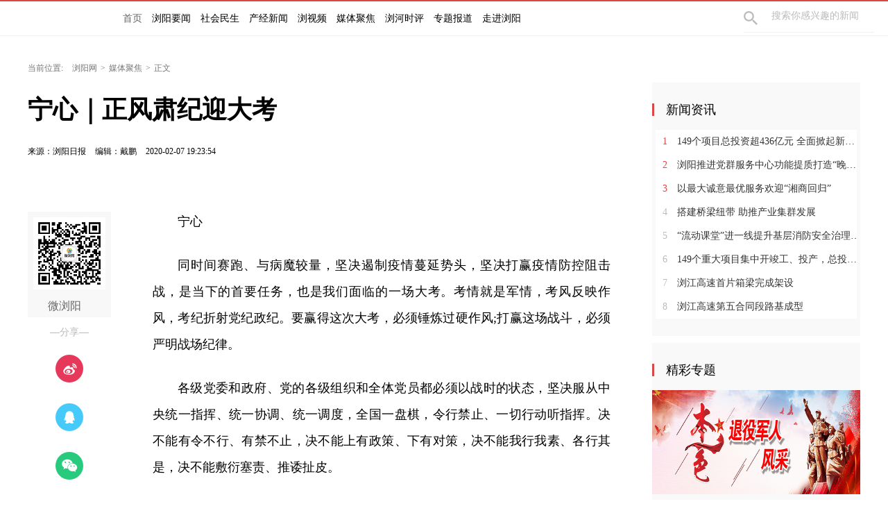

--- FILE ---
content_type: text/html
request_url: https://lyrb.com.cn/content/2020/02/07/6698779.html
body_size: 8980
content:






<!Doctype html>
<html>
<head>
<meta charset="utf-8" />
<meta https-equiv="X-UA-Compatible" content="IE=edge,chrome=1">
<meta name="viewport" content="width=device-width, initial-scale=1">
<meta name="viewport" content="width=1280, initial-scale=0.3">
<link rel="shortcut icon" type="image/x-icon" href="/images/favicon.ico" media="screen" />
<base target="_blank" />
<title>宁心｜正风肃纪迎大考_媒体聚焦_浏阳网</title>
<meta name="description" content="">
<meta name="keywords" content="宁心">
<meta property="og:description" content="" />
<meta property="og:title" content="宁心｜正风肃纪迎大考_媒体聚焦_浏阳网" />

<link rel="canonical" href="http://www.lyrb.com.cn/content/2020/02/07/6698779.html">
<link rel="alternate" media="only screen and (max-width: 640px)" href="http://wap.lyrb.com.cn/content/2020/02/07/6698779.html">

  <META name="filetype" content="1">
  <META name="publishedtype" content="1">
  <META name="pagetype" content="1">
  <META name="catalogs" content="14388">
  <META name="contentid" content="6698779">
  <META name="publishdate" content="2020-02-07 19:23:54">
  <META name="author" content="">
  <META name="source" content="浏阳日报">
<link type="text/css" rel="stylesheet" href="//j.rednet.cn/site/static/css/list.css"/>
<link type="text/css" rel="stylesheet" href="//j.rednet.cn/site/static/css/list_red.css"/>
<link type="text/css" rel="stylesheet" href="//j.rednet.cn/site/static/css/idangerous.swiper.css">
<link type="text/css" rel="stylesheet" href="http://www.lyrb.com.cn/css/list.css"/>

  <link href="//j.rednet.cn/css/plyr.css" rel="stylesheet">
  <style>
      .plyr__control--overlaid {
        background: rgba(0,0,0,.7)  !important;
        padding: 0 !important;
      }
      .plyr__control--overlaid:focus, .plyr__control--overlaid:hover ,.plyr--video .plyr__control:hover{
        background: rgba(0,0,0,.7) !important;
      }
      .plyr__control--overlaid svg ,.tcp-skin .vjs-big-play-button .vjs-button-icon,.tcp-skin .vjs-big-play-button{
        width: 58px !important;
        height: 58px !important;
      }
      .plyr__control--overlaid svg{
        left: 0 !important;
      }
  </style>
  <!--[if lt IE 9]>
  <script src="//imgcache.qq.com/open/qcloud/video/tcplayer/ie8/videojs-ie8.js"></script>
  <![endif]-->
  <script src="//imgcache.qq.com/open/qcloud/video/tcplayer/lib/hls.min.0.8.8.js"></script>
  <script src="//imgcache.qq.com/open/qcloud/video/tcplayer/tcplayer.min.js"></script>
<script>
var siteId="165";
var siteUrl="http://www.lyrb.com.cn";
var channelId="14388";
var contentId="6698779";
var terminal="1";
</script>


  <!--[if lte IE 8]>
     <script src="//j.rednet.cn/site/static/js/lib/html5.js"></script>
  <![endif]-->
  <script type="text/javascript" src='//j.rednet.cn/js/plyr.polyfilled.js'></script>
  <script type="text/javascript" src="//j.rednet.cn/site/static/js/lib/jquery.js"></script>
  <script type="text/javascript" src="//j.rednet.cn/site/static/js/config.js" ></script>
  <script type="text/javascript" src="//j.rednet.cn/site_pc_common/js/jquery.qrcode.js" ></script>
  <script type="text/javascript" src="//j.rednet.cn/site/static/js/lib/idangerous.swiper.min.js"></script>
  <script src="//j.rednet.cn/site/static/js/lib/rednetAd.js" type="text/javascript" id="rednetAd"></script>
  <script type="text/javascript" src='//j.rednet.cn/site/static/js/lib/swfobject.js'></script>
  <script type="text/javascript" src="//j.rednet.cn/site/static/js/list_img.js"></script>

<link type="text/css" rel="stylesheet" href="//j.rednet.cn/site/static/css/jplayer.blue.monday.min.css"/>
<script type="text/javascript" src="//j.rednet.cn/site/static/js/jquery.jplayer.min.js"></script>

    <script>
        //pageStaticFilesPath=http://wap.lyrb.com.cn
		var WXSHARE_TITLE = "宁心｜正风肃纪迎大考";
		var WXSHARE_DESC = "";
		WXSHARE_LOGO = "";
		if(WXSHARE_LOGO==""||(!WXSHARE_LOGO)){
			WXSHARE_LOGO = "//j.rednet.cn/site/static/images/00.jpg";
		}
	</script>

	<script type="text/javascript" src="https://res.wx.qq.com/open/js/jweixin-1.2.0.js"></script>
	<script type="text/javascript" src="https://moment.rednet.cn/common/js/wxshare.js"></script>

  <script type="application/javascript">
	if (/AppleWebKit.*Mobile/i.test(navigator.userAgent) || /\(Android.*Mobile.+\).+Gecko.+Firefox/i.test(navigator.userAgent) || (/MIDP|SymbianOS|NOKIA|SAMSUNG|LG|NEC|TCL|Alcatel|BIRD|DBTEL|Dopod|PHILIPS|HAIER|LENOVO|MOT-|Nokia|SonyEricsson|SIE-|Amoi|ZTE/.test(navigator.userAgent))) {
	try {
		var url = window.location.href;
		url = url.replace("http://www.lyrb.com.cn", "http://wap.lyrb.com.cn");
		window.location.href=url;
	} catch (e) {}
}
</script>

</head>
<body>

        <header class="wrapper">
        <nav class="overf  nav nav-theme">
          <section class="block_1">
                <ul class="channelHeader menu"  style="padding-left:155px;">
		<li>
			<a href="https://lyrb.com.cn">首页</a>
		</li>
<li>
<a href="http://www.lyrb.com.cn/channel/14400.html" title="浏阳要闻">
		<font color="#000000" >浏阳要闻</font>
</a>
</li>
<li>
<a href="http://www.lyrb.com.cn/channel/14399.html" title="社会民生">
		<font color="#00000" >社会民生</font>
</a>
</li>
<li>
<a href="http://www.lyrb.com.cn/channel/14404.html" title="产经新闻">
		<font color="#00000" >产经新闻</font>
</a>
</li>
<li>
<a href="http://www.lyrb.com.cn/channel/14401.html" title="浏视频">
		<font color="#00000" >浏视频</font>
</a>
</li>
<li>
<a href="http://www.lyrb.com.cn/channel/14388.html" title="媒体聚焦">
		<font color="#00000" >媒体聚焦</font>
</a>
</li>
<li>
<a href="http://www.lyrb.com.cn/channel/14402.html" title="浏河时评">
		<font color="#00000" >浏河时评</font>
</a>
</li>
<li>
<a href="http://www.lyrb.com.cn/channel/14390.html" title="专题报道">
		<font color="#00000" >专题报道</font>
</a>
</li>
<li>
<a href="http://www.lyrb.com.cn/channel/14391.html" title="走进浏阳">
		<font color="#00000" >走进浏阳</font>
</a>
</li>
              </ul>
                <div class="nav-search b-bottom h44 f14">
                  <form name="search"  action="//news-search.rednet.cn/search" target="_blank" accept-charset="utf-8" onsubmit="document.charset='utf-8';">
                    <input type="text" class="search-txt f14" name="q" placeholder="搜索你感兴趣的新闻"><input type="hidden" name="s"  value="165">
                    <a class="icon-search"><input type="submit" alt="" name=" " value=""></a>
                  </form>
                </div>  
            </section>
        </nav>
      
      </header>


<div class="t-center adfile">
<script id='ad1561971058721_12'> new RedAd('ad1561971058721_12',165)</script>
</div>


<main class="block">
<section class="crumb m_t_35 block">
	<span class="">当前位置:</span>        
        <div id="div_listPageLocation" class="breadcrumb" >
<a href="/">浏阳网</a>&gt;<a href="/channel/14388.html">媒体聚焦</a>&gt;<span>正文</span>        </div>
</section>
<section class="overf block">
<section class="box_left f_left">
<h1 class="detail_title">宁心｜正风肃纪迎大考</h1>
<div class="m_b_25">
    <span class="p_l_10">来源：浏阳日报</span>
    
    <span class="p_l_10">编辑：戴鹏 </span> 
    <span class="p_l_10">2020-02-07 19:23:54</span>
    <span class="p_l_10" id="numpv"></span>
</div>

<article class="f18 detail_article m_b_30">

<div class="t-center adfile">
<script id='ad1561971076313_13'> new RedAd('ad1561971076313_13',165)</script>
</div>



       
            
            <section class="f_left detail_share" title="">
		<div id="div_share2" class="module" style="min-height:50px;" pageId="5745" terminal="1" moduleName="详情页二维码" moduleType="1" fetchDataType="2" manualData="[{'title':'微浏阳','contentUrl':'http://hnly.chinashadt.com:8010/syncott/Modile/Detailed/download/index.html?1=1','urlCloud':'https://img.rednet.cn/2021/06-16/1623806050760-4pl0q5g6yym34.jpg','summary':'','publishTime':'','channelNames':'','multiLine':0}]" pageSize="1"  fileId="null" subAppId="null">

                <div class="detail_share_code">
                <img src="https://img.rednet.cn/2021/06-16/1623806050760-4pl0q5g6yym34.jpg" width="104" height="104">
                微浏阳
                    
                </div>
                <div class="label">—分享—</div>
                <a class="share_wb"></a>
                <a class="share_qq"></a>
                <a class="share_wx" id="tcode"></a>
                <div id="qrcode" style="width:100px; height:100px; margin-top:15px; display:none;position: absolute;margin-left: 70px;z-index:99;"></div>
		</div>
            </section>
          
            <script>
            $('#qrcode').qrcode({
              text: location.href,
              height: 100,
              width: 100,
              src: ''
            })
          
            $("#tcode").mouseover(function (){  
                $("#qrcode").show();  
            }).mouseout(function (){  
                $("#qrcode").hide();  
            });  
          
            </script>
<section class="f_right detail_article_content">
<p style="text-indent: 2em; text-align: justify;">宁心</p><p style="text-indent: 2em; text-align: justify;">同时间赛跑、与病魔较量，坚决遏制疫情蔓延势头，坚决打赢疫情防控阻击战，是当下的首要任务，也是我们面临的一场大考。考情就是军情，考风反映作风，考纪折射党纪政纪。要赢得这次大考，必须锤炼过硬作风;打赢这场战斗，必须严明战场纪律。</p><p style="text-indent: 2em; text-align: justify;">各级党委和政府、党的各级组织和全体党员都必须以战时的状态，坚决服从中央统一指挥、统一协调、统一调度，全国一盘棋，令行禁止、一切行动听指挥。决不能有令不行、有禁不止，决不能上有政策、下有对策，决不能我行我素、各行其是，决不能敷衍塞责、推诿扯皮。</p><p style="text-indent: 2em; text-align: justify;">疫情防控是一场人民战争，各级党组织和广大党员干部要发挥示范和引领作用。艰难时刻，疫情当前，各级党组织和广大党员干部要把投身防控疫情第一线作为践行初心使命、体现责任担当的试金石和磨刀石。广大党员干部要冲锋在第一线、战斗在最前沿，发挥先锋模范作用;作为“关键少数”的各级领导干部，要发挥“关键作用”，要挺身而出、坚守岗位、靠前指挥，当好“主心骨”。</p><p style="text-indent: 2em; text-align: justify;">现在最关键的问题是按照习近平总书记强调的，把落实工作抓实抓细。抓而不实，等于不抓;抓而不细，关系重大。面对复杂严峻的疫情形势和复工复业、返城返岗的新情况，我们的工作务必实些实些再实些、细些细些再细些。“三统一”是否贯彻到全域、全员、全程，“四集中”是否落实到疫情防控、救治、科研、宣传、治安、保障等各方面各环节，复工复产复业的各项保障工作是否落实到位，哪项工作是否有纰漏，哪个地方是否有盲区，哪个问题是否有短板，哪个数据是否存疑问，都必须一丝不苟，决不能有差不多、过得去的想法。</p><p style="text-indent: 2em; text-align: justify;">形式主义、官僚主义是工作的大敌。集中精力打抗疫歼灭战，如果还要面对形式主义、官僚主义之敌，“双线”作战，势必使战斗力大打折扣。因此，必须坚决对形式主义、官僚主义说不，让基层干部群众把更多精力投入到疫情防控第一线，决不能以会议落实会议、以表格落实文件，不能放空炮、走过场，不能以口号代替口罩、以口水代替消毒水。</p><p style="text-indent: 2em; text-align: justify;">严明的作风靠自觉，也要靠动真碰硬的执纪问责。习近平总书记强调，对党中央决策部署贯彻落实不力的，对不服从统一指挥和调度、本位主义严重的，对不敢担当、作风漂浮、推诿扯皮的，除追究直接责任人的责任外，情节严重的还要对党政主要领导进行问责。对失职渎职的，要依法依纪惩处。最近一段时间，对工作不力、作风不实，不担当不作为、消极应付、瞒报信息的党员干部追责问责的有之，对违法乱纪、失职渎职的行为绳之以法者有之，彰显了严明法纪的鲜明导向，表明了各级党委政府以严格吏治法治保障打赢疫情防控阻击战的坚定决心。非常时期当有霹雳手段、雷霆行动，所有置身考场的人都要心存敬畏，不越底线红线，切莫关键时刻掉链子。</p><p style="text-indent: 2em; text-align: justify;">“加强纪律性，革命无不胜。”只要我们众志成城、上下一心，保持永不懈怠的精神状态和一往无前的奋斗姿态，以过硬作风和严明法纪，一手抓防控疫情，一手抓经济社会发展，就一定能赢得这次大考，打赢这场战役。</p><p><br/></p>
<p class="f14 m_t_50 m_b_5 h20" style="color:#888">来源：浏阳日报</p>

<p class="f14 m_t_5 m_b_5 h20" style="color:#888">编辑：戴鹏 </p>


       <!--判断是否开启评论,只有开启评论的才可以点赞 -->

</section>
</article>



</section>
  
        <section class="box_right f_right">
        <aside>
<div style=""><script id='ad1561971111281_14'> new RedAd('ad1561971111281_14',165)</script></div>
<div style="margin-top:10px;"><script id='ad1561971120057_15'> new RedAd('ad1561971120057_15',165)</script></div>


            <div class="aside_wrap" style="height:355px;">

                <div id="div_first_title" style="min-height:30px;" class="module" pageId="5741" fetchDataType="2"  terminal="1" moduleName="右侧第一个自定义标题" moduleType="1" pageSize="1"    manualData="[{'title':'新闻资讯','contentUrl':'https://liuyang.rednet.cn/channel/14400.html','summary':'','multiLine':0,'urlCloud':'','publishTime':'2020-01-07 09:29:35','channelNames':'浏阳要闻'}]" fileid="null" subAppId="null"  >
                <div class="nav_title">新闻资讯</div>
                </div>

               <div id="div_yuhuatuijianNewsList" style="min-height:220px"  class="module" pageId="5741" fetchDataType="1" includeTop="1" terminal="1" moduleName="右侧第一个自定义内容"  pageSize="8" channelId="14400" excludeNum="0" manualData="[]" shortTitleFlag="0">
                      <ul class="news_rank news_rank_hour">
                          <li>
                              <a href='https://lyrb.com.cn/content/646045/53/15625648.html' title='149个项目总投资超436亿元 全面掀起新一轮项目建设热潮' target="_blank">
                                  <span class="prize">1</span> 
                                  149个项目总投资超436亿元 全面掀起新一轮项目建设热潮
                              </a>
                          </li>                                
                          <li>
                              <a href='https://lyrb.com.cn/content/646045/53/15625641.html' title='浏阳推进党群服务中心功能提质打造“晚年理想家”' target="_blank">
                                  <span class="prize">2</span> 
                                  浏阳推进党群服务中心功能提质打造“晚年理想家”
                              </a>
                          </li>                                
                          <li>
                              <a href='https://lyrb.com.cn/content/646045/53/15625627.html' title='以最大诚意最优服务欢迎“湘商回归”' target="_blank">
                                  <span class="prize">3</span> 
                                  以最大诚意最优服务欢迎“湘商回归”
                              </a>
                          </li>                                
                          <li>
                              <a href='https://lyrb.com.cn/content/646045/53/15625621.html' title='搭建桥梁纽带 助推产业集群发展' target="_blank">
                                  <span >4</span> 
                                  搭建桥梁纽带 助推产业集群发展
                              </a>
                          </li>                                
                          <li>
                              <a href='https://lyrb.com.cn/content/646045/53/15625611.html' title='“流动课堂”进一线提升基层消防安全治理能力' target="_blank">
                                  <span >5</span> 
                                  “流动课堂”进一线提升基层消防安全治理能力
                              </a>
                          </li>                                
                          <li>
                              <a href='https://lyrb.com.cn/content/646045/53/15625608.html' title='149个重大项目集中开竣工、投产，总投资超436亿元' target="_blank">
                                  <span >6</span> 
                                  149个重大项目集中开竣工、投产，总投资超436亿元
                              </a>
                          </li>                                
                          <li>
                              <a href='https://lyrb.com.cn/content/646045/53/15625578.html' title='浏江高速首片箱梁完成架设' target="_blank">
                                  <span >7</span> 
                                  浏江高速首片箱梁完成架设
                              </a>
                          </li>                                
                          <li>
                              <a href='https://lyrb.com.cn/content/646045/53/15625558.html' title='浏江高速第五合同段路基成型' target="_blank">
                                  <span >8</span> 
                                  浏江高速第五合同段路基成型
                              </a>
                          </li>                                
                    </ul>
              </div>
            </div>
         
<div id='adb_r3' style="margin-top:10px;">
            </div>


              <div class="aside_wrap">
                <div id="div_two_title" style="min-height:30px;" class="module" pageId="5741" fetchDataType="2"  terminal="1" moduleName="右侧第二个自定义标题" moduleType="1" pageSize="1"    manualData="[{'title':'精彩专题','contentUrl':''}]" fileId="null">
                <div class="nav_title">精彩专题</div>
                </div>
              
                  
              <div id="div_topic_img" style="min-height:320px" class="module" pageId="5741" fetchDataType="2"  terminal="1" moduleName="右侧第二个自定义内容" pageSize="2"   manualData="[{'title':'本色&#8212;&#8212;退役军人风采','contentUrl':'http://admin.eliuyang.cn/html/special/bs/','summary':'','multiLine':0,'urlCloud':'https://img.rednet.cn/2020/01-07/1578361188415-yvsvb6bauo12.jpg','publishTime':'2020-01-07 09:39:35','channelNames':'特别推荐'},{'title':'奋斗百年路&#32;启航新征程','contentUrl':'http://admin.eliuyang.cn/html/special/fdqh/','summary':'','multiLine':0,'urlCloud':'https://img.rednet.cn/2021/08-11/1628654570025-598lzto38vg58.jpg','publishTime':'','channelNames':''}]"    shortTitleFlag="0" fileid="null" subAppId="null">
                          <div class="p_b_10 pr">
                              <a href='http://admin.eliuyang.cn/html/special/bs/' title='本色——退役军人风采' target="_blank">
                                  <img src='https://img.rednet.cn/2020/01-07/1578361188415-yvsvb6bauo12.jpg' alt='本色——退役军人风采' border="0" width="300" height="150">
                              </a>                                
                          </div>
                          <div class="p_b_10 pr">
                              <a href='http://admin.eliuyang.cn/html/special/fdqh/' title='奋斗百年路 启航新征程' target="_blank">
                                  <img src='https://img.rednet.cn/2021/08-11/1628654570025-598lzto38vg58.jpg' alt='奋斗百年路 启航新征程' border="0" width="300" height="150">
                              </a>                                
                          </div>
              </div>
             
            </div>

            <div class="aside_wrap">

                <div id="div_three_title" style="min-height:30px;" class="module" pageId="5741" fetchDataType="2"  terminal="1" moduleName="右侧第三个自定义标题" moduleType="1" pageSize="1"    manualData="[{'title':'浏视频','contentUrl':'','summary':'','urlCloud':''}]" fileid="null" subAppId="null">
                <div class="nav_title">浏视频</div>
                </div>
                
                  <div id="div_chuanmeiyuhuaNewsList" style="min-height:220px"  class="module" pageId="5741" fetchDataType="1" includeTop="1" terminal="1" moduleName="右侧第三个自定义内容" pageSize="5" channelId="14401" excludeNum="0" manualData="[]" shortTitleFlag="0">
                          <ul>
                                  <li>
                                      <a href="https://lyrb.com.cn/content/646943/94/15249380.html" title="老师手写91封书信，为初三孩子们加油鼓劲" target="_blank">
                                      老师手写91封书信，为初三孩子们加油鼓劲
                                  </a>
                                  </li>                                
                                  <li>
                                      <a href="https://lyrb.com.cn/content/646941/94/15093203.html" title="传承" target="_blank">
                                      传承
                                  </a>
                                  </li>                                
                                  <li>
                                      <a href="https://lyrb.com.cn/content/646941/94/15093190.html" title="初心如磐" target="_blank">
                                      初心如磐
                                  </a>
                                  </li>                                
                                  <li>
                                      <a href="https://lyrb.com.cn/content/646941/94/15093173.html" title="“红色宝藏”里的时光答卷" target="_blank">
                                      “红色宝藏”里的时光答卷
                                  </a>
                                  </li>                                
                                  <li>
                                      <a href="https://lyrb.com.cn/content/646949/91/14942099.html" title="新能源领域创业者李魁：为梦想拼搏的人生，虽累犹荣！" target="_blank">
                                      新能源领域创业者李魁：为梦想拼搏的人生，虽累犹荣！
                                  </a>
                                  </li>                                
                          </ul>
                  </div>


        </aside>
<div style=""><script id='ad1561971128297_16'> new RedAd('ad1561971128297_16',165)</script></div>

    </section>



</section>
</main>




  <section class="readnext  m_t_50">
    <div class="readnex_detail">
      <p class="f18 p_b_30 p_t_50 cGray9">阅读下一篇</p>
      <h1 class="p_b_40">
        <div id="div_nextNews">
              <a class="f36 cGray3" href="http://www.lyrb.com.cn/content/2020/02/07/6695860.html" title="落实习近平总书记重要讲话精神丨大考正当前 湖南齐奋勇">落实习近平总书记重要讲话精神丨大考正当前 湖南齐奋勇</a>
        </div>

      </h1>
      <a class="btn" href="//www.rednet.cn" title="返回红网首页">返回红网首页</a>
      <a class="btn" href="http://www.lyrb.com.cn" title="返回浏阳网首页">返回浏阳网首页</a>
    </div>
  </section>


  <script type="text/javascript" src="//j.rednet.cn/site/static/wap/js/wap-function.js"></script>
  <script type="text/javascript" src="//j.rednet.cn/site_pc_common/js/common.js" ></script>
  <script type="text/javascript" src="//j.rednet.cn/site/static/js/tokenRead.js"></script>
  <script>

     mutiVideoCheck();
      var siteName = "浏阳网";
     var siteId = "165";
     var channelId = "14388";
     var contentId  = "6698779";
    (function(){
	   $(".detail_share").on('click',function(e){
        if($(e.target).hasClass("share_wb")){
          shareTo("WB","宁心｜正风肃纪迎大考")
        }else if($(e.target).hasClass("share_qq")){
          shareTo("QQ","宁心｜正风肃纪迎大考")
        }
      })
	 $(".detail_share_city").on('click',function(e){
			if($(e.target).hasClass("share_wb_city")){
				shareTo("WB","宁心｜正风肃纪迎大考")
			}else if($(e.target).hasClass("share_qq_city")){
				shareTo("QQ","宁心｜正风肃纪迎大考")
			}
		})
      //var apiUrl = "http://172.16.0.180:8080";
      var site = "http://www.lyrb.com.cn";
      var contentId  = "6698779";
      var ckie = site + '-favCookieUUID-' + contentId;
      $(".detail_share").on('click',function(e){
        if($(e.target).hasClass("share_wb")){
          shareTo("WB","宁心｜正风肃纪迎大考")
        }else if($(e.target).hasClass("share_qq")){
          shareTo("QQ","宁心｜正风肃纪迎大考")
        }
      })
      $.ajax({
          type: "get",
          url: APIURL + "/content/star/" + contentId,
          success: function(data){
              $(".starCount").html(data);
          }
      });
      $(".fav").on('click',function(){
        var cookieUUID = getCookie(ckie)
        if(!getCookie(ckie)){
          addFav();
        }else{
          if(cookieUUID && cookieUUID.indexOf(contentId + '-fav') < 0){
            addFav()
          }else{
            alert('您已点赞！')
          }
        }
      });
      function addFav(){
          setCookie(ckie,contentId + '-fav-'+new Date().getTime());
          $.ajax({
            type: "put",
            url: APIURL + "/content/star/" + contentId,
            data:{
              'cookieUUID': getCookie(ckie)
            },
            dataType:'text',
            success: function(data){
                //$(".starCount").html(data);
                 var tmpData = $(".starCount").html();
                 $(".starCount").html(Number(tmpData)+1);
            }
          });
      }
    })();

//阅读量显示
//showClicks();
  </script>
  
<script type="text/javascript" src="//j.rednet.cn/site_pc_common/js/detail.js"></script>




  
        <footer class="nfooter" style="margin-top:0;">
        <div class="about" id="copyright">
        </div>
    </footer>
    <script type="text/javascript">
        (function(w,d,g,r){
            w['_wd_o']=r;
            w[r]=w[r]||function(){arguments.t=1*new Date(),(w[r].q=w[r].q||[]).push(arguments);};
            var a=d.createElement('script'),m=d.getElementsByTagName('script')[0];
            a.async=1;
            a.src=g;m.parentNode.insertBefore(a,m);
          })(window,document,'//cl3.webterren.com/webdig.js?z=41','_wa');
        _wa('wd_paramtracker', '_wdxid=000000000000000000000000000000000000000000');


(function(){
    var bp = document.createElement('script');
    var curProtocol = window.location.protocol.split(':')[0];
    if (curProtocol === 'https'){
   bp.src = 'https://zz.bdstatic.com/linksubmit/push.js';
  }
  else{
  bp.src = 'http://push.zhanzhang.baidu.com/push.js';
  }
    var s = document.getElementsByTagName("script")[0];
    s.parentNode.insertBefore(bp, s);
})();

    </script>

<script>

// 选择所有包含特定URL的a标签
const links = document.querySelectorAll('a[href*="https://lyrb.com.cn"]');

// 遍历这些链接并修改href属性
links.forEach(link => {
    link.href = link.href.replace('https://lyrb.com.cn', '');
});

</script>

</body>
</html>
